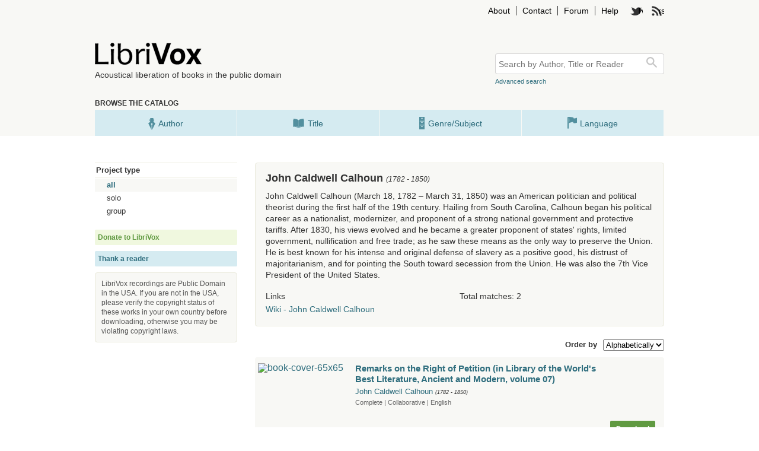

--- FILE ---
content_type: text/html; charset=utf-8
request_url: https://librivox.org/author/11713
body_size: 5244
content:
<!DOCTYPE html>

<!--[if lt IE 7 ]> <html lang="en" class="no-js ie6 ie"> <![endif]-->
<!--[if IE 7 ]>    <html lang="en" class="no-js ie7 ie"> <![endif]-->
<!--[if IE 8 ]>    <html lang="en" class="no-js ie8 ie"> <![endif]-->
<!--[if IE 9 ]>    <html lang="en" class="no-js ie9 ie"> <![endif]-->
<!--[if (gt IE 9)|!(IE)]><!--> <html lang="en" class="no-js"> <!--<![endif]-->
<!-- Le HTML5 shim, for IE6-8 support of HTML5 elements -->
    <!--[if lt IE 9]>
      <script src="http://html5shim.googlecode.com/svn/trunk/html5.js">
      </script>
    <![endif]-->
<head>
  <meta content="text/html; charset=utf-8" http-equiv="content-type">

  <title>Works by John Caldwell Calhoun | LibriVox</title>
  <meta name="description" content="LibriVox" />
  <meta name="author" content="LibriVox" />
  <meta name="viewport" content="width=device-width, initial-scale=1.0">
  <link rel="shortcut icon" href="https://librivox.org/favicon.ico">
  <link rel="stylesheet" href="https://librivox.org/css/style.css?v=1">
  <link href='https://fonts.googleapis.com/css?family=Lato:400,400italic,700,700italic' rel='stylesheet' type='text/css'>
  <script type="text/javascript" src="https://ajax.googleapis.com/ajax/libs/jquery/1.9.1/jquery.min.js"></script>

  <script type="text/javascript" src="https://librivox.org/js/catalog/small-menu.js"></script> 
 

  <script type="text/javascript">
  	var CI_ROOT = "https://librivox.org/"
  </script>

</head>

<body>

	<section class="header-wrap">
		<header class="site-header">
		
			<!-- Site title/Logo and tagline -->
			<hgroup class="logo-wrap">
				<h1 class="logo"><a href="https://librivox.org/"><img src="https://librivox.org/images/librivox-logo.png" alt="librivox-logo" width="180" height="37"><span class="assistive-text">LibriVox</span></a></h1>
				<h3 class="tagline">Acoustical liberation of books in the public domain</h3>
			</hgroup>
			
			<!-- Sub menu -->
			<nav class="sub-menu">
			<h1 class="assistive-text icon-fontawesome-webfont"><span>Menu</span></h1>
			<div class="assistive-text skip-link"><a href="#" title="Skip to content">Skip to content</a></div> 
				<ul class="sub-menu-list">
					<li class="first"><a href="https://librivox.org/pages/about-librivox/">About</a></li>
					<li><a href="https://librivox.org/pages/contact-librivox/">Contact</a></li>
					<li><a href="https://forum.librivox.org/">Forum</a></li>
					<li><a href="https://librivox.org/pages/help/">Help</a></li>
					<li class="twitter ir"><a href="http://twitter.com/librivox">Twitter</a></li>
					<!-- <li class="facebook ir"><a href="http://www.facebook.com/LibriVox">Facebook</a></li> -->
					<li class="rss "><a href="https://librivox.org/pages/librivox-feeds/">rss</a></li> 
				</ul>																
			</nav><!-- end sub-menu -->   
			
			<!-- Search Form -->	
			<div class="search-wrap">
				<form role="search" action="#" id="searchform" method="get" class="searchform">
					<label class="assistive-text" for="q">Search LibriVox</label>
					<input type="text" placeholder="Search by Author, Title or Reader" id="q" name="q" class="field">
					<input type="text" id="dummy" name="dummy" style="display:none;">
					<input type="submit" value="Search" id="searchsubmit" name="submit" class="submit">
				</form>

				<a href="#" class="advanced-search js-advanced-search"> Advanced search</a>	
			</div> <!-- end search-wrap -->		    
		</header>
		


	<!-- Main menu -->	
	<div class="main-menu-wrap">
		<section class="main-menu">
			<h3>Browse the catalog</h3>
			<nav class="main-menu-list-wrap"> 
				<ul class="main-menu-list">
					<li data-menu_item="author" class="js-menu_item first"><a href="#"><span class="author-icon"></span>Author</a></li>
					<li data-menu_item="title" class="js-menu_item last"><a href="#"><span class="title-icon"></span>Title</a></li>
					<li data-menu_item="genre" class="js-menu_item "><a href="#" ><span class="genre-icon"></span>Genre/Subject</a></li>
					<li data-menu_item="language" class="js-menu_item "><a href="#"><span class="language-icon"></span>Language</a></li>
					<!-- <li data-menu_item="reader" class="js-menu_item "><a href="#"><span class="reader-icon"></span>Reader</a></li> -->
					
				</ul>
			</nav>
			
													
		</section> <!-- end main-menu --> 
		

	</div> <!-- end .main-menu-wrap -->	  

	</section><!-- end .header-wrap -->	


	<input type="hidden" id="primary_key" value="11713">


<div class="main-content">
	
	
	<div class="sidebar">

	
	<div id="sort_type" class="sort-type" style="display:none;">
		<h4>Project type</h4>
		<ul> 
			<li class="js-title-submenu" data-submenu="either"><a class="selected" href="#">all</a></li>
			<li class="js-title-submenu" data-submenu="solo"><a href="#">solo</a></li>
			<li class="js-title-submenu" data-submenu="group"><a href="#">group</a></li>
		</ul>	
	</div>
	

		
	<a href="https://librivox.org/pages/donate-to-librivox/" class="donate">Donate to LibriVox</a>

	<a href="https://librivox.org/pages/thank-a-reader/" class="thank-reader">Thank a reader</a>
	
	<div class="disclaimer">
		LibriVox recordings are Public Domain in the USA. If you are not in the USA, please verify the copyright status of these works in your own country before downloading, otherwise you may be violating copyright laws.
	</div>



</div>	
	
	<div class="page author-page">
		<div class="page-header-wrap js-header_section">
			<div class="content-wrap clearfix">
				<h1>John Caldwell Calhoun <span class="dod-dob">(1782 - 1850)</span></h1>
				
				<p class="description">John Caldwell Calhoun (March 18, 1782 – March 31, 1850) was an American politician and political theorist during the first half of the 19th century. Hailing from South Carolina, Calhoun began his political career as a nationalist, modernizer, and proponent of a strong national government and protective tariffs. After 1830, his views evolved and he became a greater proponent of states' rights, limited government, nullification and free trade; as he saw these means as the only way to preserve the Union. He is best known for his intense and original defense of slavery as a positive good, his distrust of majoritarianism, and for pointing the South toward secession from the Union.  He was also the 7th Vice President of the United States.</p>
				
				<div class="page-header-half">
					<p><span>Links</span></p>
					<p><a href="https://en.wikipedia.org/wiki/John_C._Calhoun">Wiki - John Caldwell Calhoun</a></p>				 
				</div>
				
				<div class="page-header-half">	
					<p><span>Total matches:</span> 2</p>
				</div>	

			</div>	
		
			
			<div class="sort-menu" id="sort_menu" style="display:none;">
				<p>Order by</p>
				<select class="js-sort-menu">
					<option value="alpha" >Alphabetically</option>
					<option value="catalog_date" >Release date</option>
				 </select> 
			</div><!-- end .sort-menu -->
		</div><!-- end . page-header -->
			 		
		<ul class="browse-list">

					
			
		</ul>
	
	<div class="page-number-nav"></div>
	
	</div>
</div><!-- end .page -->

</div><!-- end .main-content -->


	<footer class="footer-wrap">
		<div class="footer">
		
		   
			
			<p class="license clear"><a href="#"><img src="https://librivox.org/images/public-domain-license.gif" alt="public-domain-license" width="88" height="31" /></a></p>
		</div><!-- end .footer-wrap -->	
	</footer>
    <!--[if lte IE 9]>	
	    <script type="text/javascript" src="https://librivox.org/js/catalog/jquery.columnizer.js"></script>
     <![endif]-->



<script type="text/javascript">

	function get_search_page_from_url() {
		var query_string = window.location.href.slice(
			window.location.href.indexOf('?')
		);

		if (typeof URLSearchParams !== 'function') {
			// Manual parsing is annoying and most browsers support URLSearchParams
			return 1;
		}

		var query_params = new URLSearchParams(query_string);
		var search_page_param = parseInt(query_params.get('search_page'));
		if (typeof search_page_param === 'number' && search_page_param > 0) {
			return search_page_param;
		} else {
			return 1;
		}
	}

	var search_category = "author";

	var sub_category;

	var advanced_search = 0;

	var primary_key = 11713;

	var search_page = get_search_page_from_url();
	set_advanced_form_page(search_page);

	var search_order = $('.js-sort-menu').val() || 'alpha';

	var project_type = 'either';

	var q = "";

	var spinner = '<div class="loading_img" style="margin-left:300px;margin-top:60px;"><img src="../../img/loading.gif"/></div>';

	$('.browse-header').hide();

	var pathArray = window.location.pathname.split('/');

	var current_page = pathArray[1]; 

	if (q !== '')
	{
		advanced_search = 0;
		$('.advanced-search-inner').hide('slow');
		librivox_search();
	}
	else if (advanced_search === 1)
	{
		advanced_search_actions();
	}
	else if (advanced_search === 2)
	{
		advanced_form_submit();
	}
	else if (advanced_search === 3)
	{
		//may be able to combine with below
		$('.advanced-search-inner').hide();
		get_results(search_category, search_page, sub_category, primary_key);
	}
	else
	{	
		//only on loading search page
		if (current_page === 'search')
		{
			var item = $('.js-menu_item[data-menu_item="'+search_category+'"]');
			load_search_data(item, search_category);
		}
		else if (jQuery.inArray(current_page, ['author', 'reader', 'group', 'keywords']) > -1)
		{
			get_results(current_page, search_page, sub_category, primary_key);
		}

	}	
	advanced_search = 0; // it's done its job


	// do better 
	$('#sort_type').hide();
	if (search_category === 'title' ||  search_category === 'reader')
	{
		$('#sort_type').show();
	}	

	$('#sort_menu').hide();
	if (search_category === 'title' || (primary_key > 0))
	{
		$('#sort_menu').show();
	}	


	// Manage menus
	$('.js-menu_item').on('click', function(e){

		search_category = $(this).attr('data-menu_item');

		primary_key = 0;

		if (current_page !== 'search')
		{
			window.location.href = CI_ROOT + 'search/' + search_category;
			return;
		}	

		e.preventDefault();

		$('.advanced-search-inner').hide('slow');
		$('#sidebar_wrapper').show();

		$('#sort_menu').hide();
		if (search_category === 'title' || (primary_key > 0))
		{
			$('#sort_menu').show();
		}	

		q = '';
		$('#q').val('');		
		
		load_search_data($(this), $(this).attr('data-menu_item'));

	});

	$('.js-title-submenu').on('click', function(e){
		e.preventDefault();
		$('.js-title-submenu a').removeClass('selected');
		$(this).children('a').addClass('selected');

		project_type = $(this).attr('data-submenu');

		set_advanced_form_page(1); //this is a new search, so reset

		get_results(search_category, search_page, sub_category, primary_key);
	});

	$('.js-sort-menu').on('change', function(){
		search_order = $(this).val();
		get_results(search_category, search_page, sub_category, primary_key);

	});


	function load_search_data(item, label)
	{
		$('.js-menu_item a').removeClass('active').removeClass('current-page');

		item.children('a').addClass('active').addClass('current-page');

		//console.log(item.attr('data-menu_item'));

		//global
		search_order = 'alpha';
		if (item.attr('data-menu_item') == 'title')
		{
			search_order = 'catalog_date';
		}

		$('.js-sort-menu').val(search_order);		

		get_results(search_category, 1);

		set_browse_header(label);

	}


	function set_browse_header(label)
	{
		label = label.charAt(0).toUpperCase() + label.slice(1);
		var text = 'Browsing <span>'+ label +'</span>';
		$('.browse-header').html(text).show();
		$('.browse-header-wrap').show();
	}


	function get_results(search_category, search_page, sub_category, primary_key)
	{
	    sub_category 	= typeof sub_category !== 'undefined' ? sub_category : '';
	    primary_key 	= typeof primary_key !== 'undefined' ? primary_key : 0;
	    search_order 	= typeof search_order !== 'undefined' ? search_order : 'alpha';
	    project_type 	= typeof project_type !== 'undefined' ? project_type : 'either';

		var params = { 'primary_key': primary_key, 'search_category':search_category, 'sub_category': sub_category ,'search_page':search_page, 'search_order': search_order, 'project_type': project_type} ;

		if (history.pushState && current_page == 'search') {
			history.pushState(null, location.textContent, location.href);
			history.replaceState(null, null, "https://librivox.org/search");
		}

		$.ajax({
		  	url: CI_ROOT + current_page + '/get_results' ,
		  	type: 'get', //yes, get...we want these all to work through the browser addressbar as well, now
		  	data: { 'primary_key': primary_key, 'search_category':search_category, 'sub_category': sub_category ,'search_page':search_page, 'search_order': search_order, 'project_type': project_type},
		  	beforeSend: function(){
		  		$('.browse-list').html(spinner);
		  		$('.page-number-nav').html('');
		  	}, 		  	
	      	complete: function(r){
				var response_obj = jQuery.parseJSON(r.responseText);

				$('.browse-list').html('');

				if (response_obj.status == 'SUCCESS')
				{				

			  		$('#sort_menu').hide();
			  		$('#sort_type').hide();


					if ((response_obj.results != 'No results') && (search_category != 'group') && (search_category == 'title' || (primary_key > 0)))
					{
						$('#sort_menu').show();	
						$('#sort_type').show();				
					}

					$('.browse-list').html(response_obj.results);
					$('.page-number-nav').html(response_obj.pagination);
				}

				if (history.pushState) {
					history.pushState(null, location.textContent, location.href);

					history.replaceState(null, null, "?primary_key=" + primary_key + '&search_category=' + search_category + '&search_page=' + search_page + '&search_form=get_results&search_order=' + search_order);
					
				}


			}
		});		
	}


	/* Advanced search form function  */

	$('#advanced_search_form_submit').on('click', function(e){
		e.preventDefault();

		set_advanced_form_page(1); //this is a new search, so reset

		advanced_form_submit();
	});

	function set_advanced_form_page(new_page)
	{
		search_page = new_page;
		$('#search_page').val(new_page);
	}

	function advanced_form_submit()
	{
		$('.advanced-search-inner').hide('slow');

		$('#sort_type').hide();
		//console.log('hidden');	

		q = '';
		$('#q').val('');

		get_advanced_results();

		$('#sidebar_wrapper').show();		
	}

	function get_advanced_results()
	{

		$.ajax({
		  	url: CI_ROOT  + 'advanced_search',
		  	type: 'get',
		  	data: $('#advanced_search_form').serialize() + '&q=' + encodeURIComponent(q),
		  	beforeSend: function(){
		  		$('.browse-list').html(spinner);
		  		$('.page-number-nav').html('');
		  	}, 
	      	complete: function(r){
				var response_obj = jQuery.parseJSON(r.responseText);

				$('.browse-list').html(''); //clear the spinner, success or no
				
				//console.log(response_obj.status);

		  		$('#sort_menu').hide();
		  		$('#sort_type').hide();

				if (response_obj.status == 'SUCCESS')
				{					
					$('.browse-list').html(response_obj.results);
					$('.page-number-nav').html(response_obj.pagination);
										
					if (search_category == 'title' || (primary_key > 0))
					{
						$('#sort_menu').show();
					}	
				}


				if (history.pushState) {
					history.pushState(null, location.textContent, location.href);

					if (q != '')
					{
						history.replaceState(null, null, "?q=" + q + '&search_form=advanced');
					}	
					else
					{
						history.replaceState(null, null, "?" + $('#advanced_search_form').serialize());
					}	
					
				}

			}
		});
	}	


	$('.js-truncated-keywords').on('click', function(e){

		e.preventDefault();
		$('.secondary_keywords_string').show();
		$('.primary_keywords_string').hide();
		return false;	

	});

	$('.js-advanced-search').on('click', function(e){

		// TODO: make toggle

		if (current_page != 'search') 
		{
			window.location.href = CI_ROOT + 'search/' + 'advanced_search';
		}


		e.preventDefault();
		advanced_search_actions();
		return false;	

	});
	

	function advanced_search_actions()
	{

		$('.browse-header').html('');
		$('.browse-list').html('');			
		$('.page-number-nav').html('');
		$('#sidebar_wrapper').hide();
		$('#sort_menu').hide();

		$('.advanced-search-inner').show('slow');

	}


	/* end Advanced Search Form*/

	/* Librivox search form */

	$('#searchsubmit').on('click', function(e){
		e.preventDefault();

		//console.log(current_page);

		q = $('#q').val();

		if (current_page != 'search') 
		{
			window.location.href = CI_ROOT + 'search?search_form=get_results&q=' + encodeURIComponent(q);
			return;
		}

		set_advanced_form_page(1); // This is a new search, so reset
		librivox_search();

		$('#sidebar_wrapper').show();
		$('.advanced-search-inner').hide('slow');

	});


	function librivox_search()
	{
		search_order = 'alpha';

		$('#advanced_search_form #sort_order').val('alpha'); // the code eventually serializes the form, so we need to set it to alpha here

		$('.browse-header-wrap').hide();

		get_advanced_results();
	}


	/* end Librivox search form*/


	$(document).on('click', '.page-number', function(e)
	{
		e.preventDefault();
		search_page = $(this).attr('data-page_number');
		var call_function = $(this).attr('data-call_function');

		if (call_function == 'get_advanced_results')
		{
			$('#search_page').val(search_page); //set it for the form.serialize()
			get_advanced_results();
		}
		else
		{
			get_results(search_category, search_page, sub_category, primary_key);
		}	
		
		return false;
	});

	$(document).on('click', '.js-sublink', function(e)
	{
		e.preventDefault();
		sub_category = $(this).attr('data-sub_category');
		primary_key = $(this).attr('data-primary_key');

		set_advanced_form_page(1); //this is a new search, so reset

		if (search_category == 'title' || (primary_key > 0))
		{
			$('#sort_menu').show();
		}

		var label = $(this).text();

		set_browse_header(label);

		get_results(search_category, search_page, sub_category, primary_key);

		return false;

	});	

	//reader sections

	$('.data_tab').on('click', function(){
		$('.data_tab').removeClass('selected');
		$(this).addClass('selected');

		$('.tab-pane').removeClass('selected').hide();

		var active_pane = $(this).attr('data-tab');
		$('#'+ active_pane ).show();

		return false;
	});


</script>


--- FILE ---
content_type: text/javascript
request_url: https://librivox.org/js/catalog/small-menu.js
body_size: 458
content:
jQuery( document ).ready( function( $ ) {
	var $masthead = $( '.site-header' ),
	    timeout = false;

	$.fn.smallMenu = function() {
		$masthead.find( '.sub-menu' ).removeClass( 'main-navigation' ).addClass( 'main-small-navigation' );
		$masthead.find( '.sub-menu h1' ).removeClass( 'assistive-text' ).addClass( 'menu-toggle' );

		$( '.menu-toggle' ).unbind( 'click' ).click( function() {
			$masthead.find( '.sub-menu-list' ).toggle();
			$( this ).toggleClass( 'toggled-on' );
		} );
	};

	// Check viewport width on first load.
	if ( $( window ).width() < 660 )
		$.fn.smallMenu();

	// Check viewport width when user resizes the browser window.
	$( window ).resize( function() {
		var browserWidth = $( window ).width();

		if ( false !== timeout )
			clearTimeout( timeout );

		timeout = setTimeout( function() {
			if ( browserWidth < 660 ) {
				$.fn.smallMenu();
			} else {
				$masthead.find( '.sub-menu' ).removeClass( 'main-small-navigation' ).addClass( 'main-navigation' );
				$masthead.find( '.sub-menu h1' ).removeClass( 'menu-toggle' ).addClass( 'assistive-text' );
				$masthead.find( '.sub-menu-list' ).removeAttr( 'style' );
			}
		}, 200 );
	} );
} );